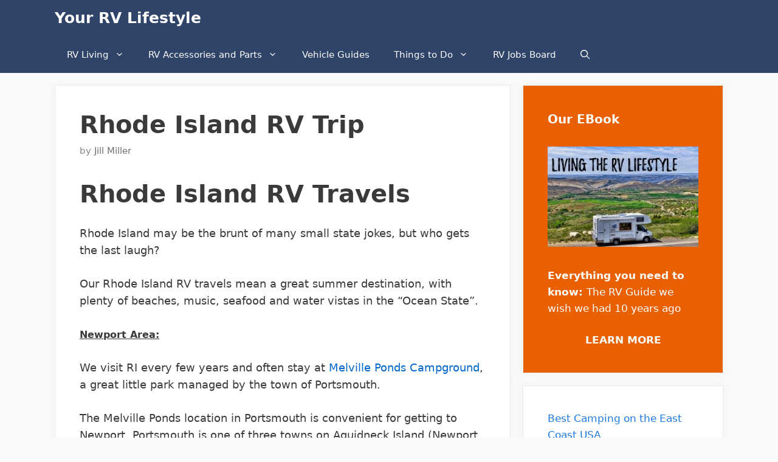

--- FILE ---
content_type: text/html; charset=UTF-8
request_url: https://www.your-rv-lifestyle.com/rhode-island-rv/
body_size: 19735
content:
<!DOCTYPE html>
<html lang="en-US" prefix="og: https://ogp.me/ns#">
<head>
	<meta charset="UTF-8">
	<link rel="profile" href="https://gmpg.org/xfn/11">
	<meta name="viewport" content="width=device-width, initial-scale=1">
<!-- Search Engine Optimization by Rank Math PRO - https://s.rankmath.com/home -->
<title>Rhode Island RV Trip - Your RV Lifestyle</title>
<meta name="description" content="RI gets its share of small state jokes. But who gets the last laugh? Our Rhode Island RV travels were a great summer destination. Beaches,Tall Ships, music and seafood in the Ocean State."/>
<meta name="robots" content="follow, index, max-snippet:-1, max-video-preview:-1, max-image-preview:large"/>
<link rel="canonical" href="https://www.your-rv-lifestyle.com/rhode-island-rv/" />
<meta property="og:locale" content="en_US" />
<meta property="og:type" content="article" />
<meta property="og:title" content="Rhode Island RV Trip - Your RV Lifestyle" />
<meta property="og:description" content="RI gets its share of small state jokes. But who gets the last laugh? Our Rhode Island RV travels were a great summer destination. Beaches,Tall Ships, music and seafood in the Ocean State." />
<meta property="og:url" content="https://www.your-rv-lifestyle.com/rhode-island-rv/" />
<meta property="og:site_name" content="Your RV Lifestyle" />
<meta property="article:publisher" content="https://www.facebook.com/yourrvlifestyle/" />
<meta property="article:author" content="https://www.facebook.com/yourrvlifestyle/" />
<meta property="article:section" content="RV Park Reviews" />
<meta property="og:updated_time" content="2020-03-07T14:18:34+00:00" />
<meta property="og:image" content="https://www.your-rv-lifestyle.com/images/xDSCN8499germantallshipsmall.jpgic.utcBQQG-EU.jpg" />
<meta property="og:image:secure_url" content="https://www.your-rv-lifestyle.com/images/xDSCN8499germantallshipsmall.jpgic.utcBQQG-EU.jpg" />
<meta property="og:image:alt" content="Rhode Island RV Trip" />
<meta property="article:published_time" content="2016-06-17T15:05:50+00:00" />
<meta property="article:modified_time" content="2020-03-07T14:18:34+00:00" />
<meta name="twitter:card" content="summary_large_image" />
<meta name="twitter:title" content="Rhode Island RV Trip - Your RV Lifestyle" />
<meta name="twitter:description" content="RI gets its share of small state jokes. But who gets the last laugh? Our Rhode Island RV travels were a great summer destination. Beaches,Tall Ships, music and seafood in the Ocean State." />
<meta name="twitter:site" content="@https://twitter.com/rvlifestyleblog/" />
<meta name="twitter:creator" content="@rvlifestyleblog" />
<meta name="twitter:image" content="https://www.your-rv-lifestyle.com/images/xDSCN8499germantallshipsmall.jpgic.utcBQQG-EU.jpg" />
<meta name="twitter:label1" content="Written by" />
<meta name="twitter:data1" content="Jill Miller" />
<meta name="twitter:label2" content="Time to read" />
<meta name="twitter:data2" content="7 minutes" />
<meta name="author" content="Jill Miller">
<script type="application/ld+json" class="rank-math-schema-pro">{"@context":"https://schema.org","@graph":[{"@type":"Place","@id":"https://www.your-rv-lifestyle.com/#place","geo":{"@type":"GeoCoordinates","latitude":"43.677069768922095","longitude":" -116.29924900359487"},"hasMap":"https://www.google.com/maps/search/?api=1&amp;query=43.677069768922095, -116.29924900359487","address":{"@type":"PostalAddress","streetAddress":"9169 W State St #2345","addressLocality":"Garden City","addressRegion":"Idaho","postalCode":"83714","addressCountry":"United States"}},{"@type":"Organization","@id":"https://www.your-rv-lifestyle.com/#organization","name":"Your RV Lifestyle","url":"https://www.your-rv-lifestyle.com","sameAs":["https://www.facebook.com/yourrvlifestyle/","https://twitter.com/https://twitter.com/rvlifestyleblog/","https://www.instagram.com/rvlifestyleblog/","https://www.pinterest.com/rvlifestyleblog/"],"email":"jill@your-rv-lifestyle.com","address":{"@type":"PostalAddress","streetAddress":"9169 W State St #2345","addressLocality":"Garden City","addressRegion":"Idaho","postalCode":"83714","addressCountry":"United States"},"logo":{"@type":"ImageObject","@id":"https://www.your-rv-lifestyle.com/#logo","url":"https://www.your-rv-lifestyle.com/wp-content/uploads/2020/02/cropped-Living-the-RV-Lifestyle.jpg","contentUrl":"https://www.your-rv-lifestyle.com/wp-content/uploads/2020/02/cropped-Living-the-RV-Lifestyle.jpg","caption":"Your RV Lifestyle","inLanguage":"en-US","width":"341","height":"314"},"contactPoint":[{"@type":"ContactPoint","telephone":"+1208-996-2680","contactType":"customer support"}],"location":{"@id":"https://www.your-rv-lifestyle.com/#place"}},{"@type":"WebSite","@id":"https://www.your-rv-lifestyle.com/#website","url":"https://www.your-rv-lifestyle.com","name":"Your RV Lifestyle","publisher":{"@id":"https://www.your-rv-lifestyle.com/#organization"},"inLanguage":"en-US"},{"@type":"ImageObject","@id":"https://www.your-rv-lifestyle.com/images/xDSCN8499germantallshipsmall.jpgic.utcBQQG-EU.jpg","url":"https://www.your-rv-lifestyle.com/images/xDSCN8499germantallshipsmall.jpgic.utcBQQG-EU.jpg","width":"200","height":"200","inLanguage":"en-US"},{"@type":"WebPage","@id":"https://www.your-rv-lifestyle.com/rhode-island-rv/#webpage","url":"https://www.your-rv-lifestyle.com/rhode-island-rv/","name":"Rhode Island RV Trip - Your RV Lifestyle","datePublished":"2016-06-17T15:05:50+00:00","dateModified":"2020-03-07T14:18:34+00:00","isPartOf":{"@id":"https://www.your-rv-lifestyle.com/#website"},"primaryImageOfPage":{"@id":"https://www.your-rv-lifestyle.com/images/xDSCN8499germantallshipsmall.jpgic.utcBQQG-EU.jpg"},"inLanguage":"en-US"},{"@type":"Person","@id":"https://www.your-rv-lifestyle.com/author/janetmiller/","name":"Jill Miller","url":"https://www.your-rv-lifestyle.com/author/janetmiller/","image":{"@type":"ImageObject","@id":"https://secure.gravatar.com/avatar/0ca4088c962b4765204ce4a19553c1f5?s=96&amp;d=mm&amp;r=g","url":"https://secure.gravatar.com/avatar/0ca4088c962b4765204ce4a19553c1f5?s=96&amp;d=mm&amp;r=g","caption":"Jill Miller","inLanguage":"en-US"},"sameAs":["https://www.your-rv-lifestyle.com","https://www.facebook.com/yourrvlifestyle/","https://twitter.com/rvlifestyleblog","https://www.pinterest.com/rvlifestyleblog/","https://www.instagram.com/rvlifestyleblog/"],"worksFor":{"@id":"https://www.your-rv-lifestyle.com/#organization"}},{"@type":"BlogPosting","headline":"Rhode Island RV Trip - Your RV Lifestyle","datePublished":"2016-06-17T15:05:50+00:00","dateModified":"2020-03-07T14:18:34+00:00","articleSection":"RV Park Reviews","author":{"@id":"https://www.your-rv-lifestyle.com/author/janetmiller/","name":"Jill Miller"},"publisher":{"@id":"https://www.your-rv-lifestyle.com/#organization"},"description":"RI gets its share of small state jokes. But who gets the last laugh? Our Rhode Island RV travels were a great summer destination. Beaches,Tall Ships, music and seafood in the Ocean State.","name":"Rhode Island RV Trip - Your RV Lifestyle","@id":"https://www.your-rv-lifestyle.com/rhode-island-rv/#richSnippet","isPartOf":{"@id":"https://www.your-rv-lifestyle.com/rhode-island-rv/#webpage"},"image":{"@id":"https://www.your-rv-lifestyle.com/images/xDSCN8499germantallshipsmall.jpgic.utcBQQG-EU.jpg"},"inLanguage":"en-US","mainEntityOfPage":{"@id":"https://www.your-rv-lifestyle.com/rhode-island-rv/#webpage"}}]}</script>
<!-- /Rank Math WordPress SEO plugin -->

<link rel='dns-prefetch' href='//scripts.mediavine.com' />
<link rel='dns-prefetch' href='//maps.googleapis.com' />
<link rel='dns-prefetch' href='//maps.gstatic.com' />


<link rel='dns-prefetch' href='//ajax.googleapis.com' />
<link rel='dns-prefetch' href='//apis.google.com' />
<link rel='dns-prefetch' href='//google-analytics.com' />
<link rel='dns-prefetch' href='//www.google-analytics.com' />
<link rel='dns-prefetch' href='//ssl.google-analytics.com' />
<link rel='dns-prefetch' href='//youtube.com' />
<link rel='dns-prefetch' href='//api.pinterest.com' />
<link rel='dns-prefetch' href='//cdnjs.cloudflare.com' />
<link rel='dns-prefetch' href='//pixel.wp.com' />
<link rel='dns-prefetch' href='//connect.facebook.net' />
<link rel='dns-prefetch' href='//platform.twitter.com' />
<link rel='dns-prefetch' href='//syndication.twitter.com' />
<link rel='dns-prefetch' href='//platform.instagram.com' />
<link rel='dns-prefetch' href='//disqus.com' />
<link rel='dns-prefetch' href='//sitename.disqus.com' />
<link rel='dns-prefetch' href='//s7.addthis.com' />
<link rel='dns-prefetch' href='//platform.linkedin.com' />
<link rel='dns-prefetch' href='//w.sharethis.com' />
<link rel='dns-prefetch' href='//s0.wp.com' />
<link rel='dns-prefetch' href='//s.gravatar.com' />
<link rel='dns-prefetch' href='//stats.wp.com' />
<link rel='dns-prefetch' href='//ajax.cloudflare.com' />
<link rel='dns-prefetch' href='//aax-us-east.amazon-adsystem.com' />
<link rel='dns-prefetch' href='//z-na.amazon-adsystem.com' />
<link rel='dns-prefetch' href='//fls-na.amazon-adsystem.com' />
<link rel='dns-prefetch' href='//ir-na.amazon-adsystem.com' />
<link rel='dns-prefetch' href='//googletagmanager.com' />
<link rel='dns-prefetch' href='//m.media-amazon.com' />
<link rel='dns-prefetch' href='//exchange.mediavine.com' />
<link rel='dns-prefetch' href='//keywords.mediavine.com' />

<style id='wp-block-library-inline-css'>
:root{--wp-admin-theme-color:#007cba;--wp-admin-theme-color--rgb:0,124,186;--wp-admin-theme-color-darker-10:#006ba1;--wp-admin-theme-color-darker-10--rgb:0,107,161;--wp-admin-theme-color-darker-20:#005a87;--wp-admin-theme-color-darker-20--rgb:0,90,135;--wp-admin-border-width-focus:2px;--wp-block-synced-color:#7a00df;--wp-block-synced-color--rgb:122,0,223}@media (-webkit-min-device-pixel-ratio:2),(min-resolution:192dpi){:root{--wp-admin-border-width-focus:1.5px}}.wp-element-button{cursor:pointer}:root{--wp--preset--font-size--normal:16px;--wp--preset--font-size--huge:42px}:root .has-very-light-gray-background-color{background-color:#eee}:root .has-very-dark-gray-background-color{background-color:#313131}:root .has-very-light-gray-color{color:#eee}:root .has-very-dark-gray-color{color:#313131}:root .has-vivid-green-cyan-to-vivid-cyan-blue-gradient-background{background:linear-gradient(135deg,#00d084,#0693e3)}:root .has-purple-crush-gradient-background{background:linear-gradient(135deg,#34e2e4,#4721fb 50%,#ab1dfe)}:root .has-hazy-dawn-gradient-background{background:linear-gradient(135deg,#faaca8,#dad0ec)}:root .has-subdued-olive-gradient-background{background:linear-gradient(135deg,#fafae1,#67a671)}:root .has-atomic-cream-gradient-background{background:linear-gradient(135deg,#fdd79a,#004a59)}:root .has-nightshade-gradient-background{background:linear-gradient(135deg,#330968,#31cdcf)}:root .has-midnight-gradient-background{background:linear-gradient(135deg,#020381,#2874fc)}.has-regular-font-size{font-size:1em}.has-larger-font-size{font-size:2.625em}.has-normal-font-size{font-size:var(--wp--preset--font-size--normal)}.has-huge-font-size{font-size:var(--wp--preset--font-size--huge)}.has-text-align-center{text-align:center}.has-text-align-left{text-align:left}.has-text-align-right{text-align:right}#end-resizable-editor-section{display:none}.aligncenter{clear:both}.items-justified-left{justify-content:flex-start}.items-justified-center{justify-content:center}.items-justified-right{justify-content:flex-end}.items-justified-space-between{justify-content:space-between}.screen-reader-text{clip:rect(1px,1px,1px,1px);word-wrap:normal!important;border:0;-webkit-clip-path:inset(50%);clip-path:inset(50%);height:1px;margin:-1px;overflow:hidden;padding:0;position:absolute;width:1px}.screen-reader-text:focus{clip:auto!important;background-color:#ddd;-webkit-clip-path:none;clip-path:none;color:#444;display:block;font-size:1em;height:auto;left:5px;line-height:normal;padding:15px 23px 14px;text-decoration:none;top:5px;width:auto;z-index:100000}html :where(.has-border-color){border-style:solid}html :where([style*=border-top-color]){border-top-style:solid}html :where([style*=border-right-color]){border-right-style:solid}html :where([style*=border-bottom-color]){border-bottom-style:solid}html :where([style*=border-left-color]){border-left-style:solid}html :where([style*=border-width]){border-style:solid}html :where([style*=border-top-width]){border-top-style:solid}html :where([style*=border-right-width]){border-right-style:solid}html :where([style*=border-bottom-width]){border-bottom-style:solid}html :where([style*=border-left-width]){border-left-style:solid}html :where(img[class*=wp-image-]){height:auto;max-width:100%}figure{margin:0 0 1em}html :where(.is-position-sticky){--wp-admin--admin-bar--position-offset:var(--wp-admin--admin-bar--height,0px)}@media screen and (max-width:600px){html :where(.is-position-sticky){--wp-admin--admin-bar--position-offset:0px}}
</style>
<link rel='stylesheet' id='classic-theme-styles-css' href='https://www.your-rv-lifestyle.com/wp-includes/css/classic-themes.min.css?ver=6.2.2' media='all' />
<link rel='stylesheet' id='wp-show-posts-css' href='https://www.your-rv-lifestyle.com/wp-content/plugins/wp-show-posts/css/wp-show-posts-min.css?ver=1.1.6' media='all' />
<link rel='stylesheet' id='generate-style-css' href='https://www.your-rv-lifestyle.com/wp-content/themes/generatepress/assets/css/all.min.css?ver=3.1.3' media='all' />
<style id='generate-style-inline-css'>
body{background-color:#fafafa;color:#3a3a3a;}a{color:#1b78e2;}a:hover, a:focus, a:active{color:#000000;}body .grid-container{max-width:1100px;}.wp-block-group__inner-container{max-width:1100px;margin-left:auto;margin-right:auto;}.navigation-search{position:absolute;left:-99999px;pointer-events:none;visibility:hidden;z-index:20;width:100%;top:0;transition:opacity 100ms ease-in-out;opacity:0;}.navigation-search.nav-search-active{left:0;right:0;pointer-events:auto;visibility:visible;opacity:1;}.navigation-search input[type="search"]{outline:0;border:0;vertical-align:bottom;line-height:1;opacity:0.9;width:100%;z-index:20;border-radius:0;-webkit-appearance:none;height:60px;}.navigation-search input::-ms-clear{display:none;width:0;height:0;}.navigation-search input::-ms-reveal{display:none;width:0;height:0;}.navigation-search input::-webkit-search-decoration, .navigation-search input::-webkit-search-cancel-button, .navigation-search input::-webkit-search-results-button, .navigation-search input::-webkit-search-results-decoration{display:none;}.main-navigation li.search-item{z-index:21;}li.search-item.active{transition:opacity 100ms ease-in-out;}.nav-left-sidebar .main-navigation li.search-item.active,.nav-right-sidebar .main-navigation li.search-item.active{width:auto;display:inline-block;float:right;}.gen-sidebar-nav .navigation-search{top:auto;bottom:0;}:root{--contrast:#222222;--contrast-2:#575760;--contrast-3:#b2b2be;--base:#f0f0f0;--base-2:#f7f8f9;--base-3:#ffffff;--accent:#1e73be;}.has-contrast-color{color:#222222;}.has-contrast-background-color{background-color:#222222;}.has-contrast-2-color{color:#575760;}.has-contrast-2-background-color{background-color:#575760;}.has-contrast-3-color{color:#b2b2be;}.has-contrast-3-background-color{background-color:#b2b2be;}.has-base-color{color:#f0f0f0;}.has-base-background-color{background-color:#f0f0f0;}.has-base-2-color{color:#f7f8f9;}.has-base-2-background-color{background-color:#f7f8f9;}.has-base-3-color{color:#ffffff;}.has-base-3-background-color{background-color:#ffffff;}.has-accent-color{color:#1e73be;}.has-accent-background-color{background-color:#1e73be;}body, button, input, select, textarea{font-family:-apple-system, system-ui, BlinkMacSystemFont, "Segoe UI", Helvetica, Arial, sans-serif, "Apple Color Emoji", "Segoe UI Emoji", "Segoe UI Symbol";font-size:18px;}body{line-height:1.6;}.entry-content > [class*="wp-block-"]:not(:last-child){margin-bottom:1.5em;}.main-navigation .main-nav ul ul li a{font-size:14px;}.widget-title{font-weight:600;}.sidebar .widget, .footer-widgets .widget{font-size:17px;}button:not(.menu-toggle),html input[type="button"],input[type="reset"],input[type="submit"],.button,.wp-block-button .wp-block-button__link{font-size:15px;}h1{font-weight:600;font-size:40px;}h2{font-weight:600;font-size:30px;}h3{font-size:20px;}h4{font-size:inherit;}h5{font-size:inherit;}@media (max-width:768px){.main-title{font-size:20px;}h1{font-size:30px;}h2{font-size:25px;}}.top-bar{background-color:#636363;color:#ffffff;}.top-bar a{color:#ffffff;}.top-bar a:hover{color:#303030;}.site-header{background-color:#ffffff;color:#3a3a3a;}.site-header a{color:#3a3a3a;}.main-title a,.main-title a:hover{color:#ffffff;}.site-description{color:#757575;}.main-navigation,.main-navigation ul ul{background-color:#2f4468;}.main-navigation .main-nav ul li a, .main-navigation .menu-toggle, .main-navigation .menu-bar-items{color:#ffffff;}.main-navigation .main-nav ul li:not([class*="current-menu-"]):hover > a, .main-navigation .main-nav ul li:not([class*="current-menu-"]):focus > a, .main-navigation .main-nav ul li.sfHover:not([class*="current-menu-"]) > a, .main-navigation .menu-bar-item:hover > a, .main-navigation .menu-bar-item.sfHover > a{color:#dee5ed;background-color:#2f4468;}button.menu-toggle:hover,button.menu-toggle:focus,.main-navigation .mobile-bar-items a,.main-navigation .mobile-bar-items a:hover,.main-navigation .mobile-bar-items a:focus{color:#ffffff;}.main-navigation .main-nav ul li[class*="current-menu-"] > a{color:#ffffff;background-color:rgba(10,10,10,0.31);}.navigation-search input[type="search"],.navigation-search input[type="search"]:active, .navigation-search input[type="search"]:focus, .main-navigation .main-nav ul li.search-item.active > a, .main-navigation .menu-bar-items .search-item.active > a{color:#dee5ed;background-color:#2f4468;}.main-navigation ul ul{background-color:#3f3f3f;}.main-navigation .main-nav ul ul li a{color:#ffffff;}.main-navigation .main-nav ul ul li:not([class*="current-menu-"]):hover > a,.main-navigation .main-nav ul ul li:not([class*="current-menu-"]):focus > a, .main-navigation .main-nav ul ul li.sfHover:not([class*="current-menu-"]) > a{color:#ffffff;background-color:#4f4f4f;}.main-navigation .main-nav ul ul li[class*="current-menu-"] > a{color:#ffffff;background-color:#4f4f4f;}.separate-containers .inside-article, .separate-containers .comments-area, .separate-containers .page-header, .one-container .container, .separate-containers .paging-navigation, .inside-page-header{background-color:#ffffff;}.entry-title a{color:#2f4468;}.entry-title a:hover{color:#0a0000;}.entry-meta{color:#878787;}.entry-meta a{color:#727272;}.entry-meta a:hover{color:#0a0101;}.sidebar .widget{background-color:#ffffff;}.sidebar .widget .widget-title{color:#000000;}.footer-widgets{color:#ffffff;background-color:#2f4468;}.footer-widgets a{color:#ffffff;}.footer-widgets .widget-title{color:#ffffff;}.site-info{color:#2f4468;}.site-info a{color:#2f4468;}.site-info a:hover{color:#0a0a0a;}.footer-bar .widget_nav_menu .current-menu-item a{color:#0a0a0a;}input[type="text"],input[type="email"],input[type="url"],input[type="password"],input[type="search"],input[type="tel"],input[type="number"],textarea,select{color:#666666;background-color:#fafafa;border-color:#cccccc;}input[type="text"]:focus,input[type="email"]:focus,input[type="url"]:focus,input[type="password"]:focus,input[type="search"]:focus,input[type="tel"]:focus,input[type="number"]:focus,textarea:focus,select:focus{color:#666666;background-color:#ffffff;border-color:#bfbfbf;}button,html input[type="button"],input[type="reset"],input[type="submit"],a.button,a.wp-block-button__link:not(.has-background){color:#ffffff;background-color:#2f4468;}button:hover,html input[type="button"]:hover,input[type="reset"]:hover,input[type="submit"]:hover,a.button:hover,button:focus,html input[type="button"]:focus,input[type="reset"]:focus,input[type="submit"]:focus,a.button:focus,a.wp-block-button__link:not(.has-background):active,a.wp-block-button__link:not(.has-background):focus,a.wp-block-button__link:not(.has-background):hover{color:#ffffff;background-color:#22304d;}a.generate-back-to-top{background-color:rgba( 0,0,0,0.4 );color:#ffffff;}a.generate-back-to-top:hover,a.generate-back-to-top:focus{background-color:rgba( 0,0,0,0.6 );color:#ffffff;}@media (max-width: 768px){.main-navigation .menu-bar-item:hover > a, .main-navigation .menu-bar-item.sfHover > a{background:none;color:#ffffff;}}.inside-top-bar{padding:10px;}.inside-header{padding:40px;}.site-main .wp-block-group__inner-container{padding:40px;}.entry-content .alignwide, body:not(.no-sidebar) .entry-content .alignfull{margin-left:-40px;width:calc(100% + 80px);max-width:calc(100% + 80px);}.rtl .menu-item-has-children .dropdown-menu-toggle{padding-left:20px;}.rtl .main-navigation .main-nav ul li.menu-item-has-children > a{padding-right:20px;}.site-info{padding:20px;}@media (max-width:768px){.separate-containers .inside-article, .separate-containers .comments-area, .separate-containers .page-header, .separate-containers .paging-navigation, .one-container .site-content, .inside-page-header{padding:30px;}.site-main .wp-block-group__inner-container{padding:30px;}.site-info{padding-right:10px;padding-left:10px;}.entry-content .alignwide, body:not(.no-sidebar) .entry-content .alignfull{margin-left:-30px;width:calc(100% + 60px);max-width:calc(100% + 60px);}}.one-container .sidebar .widget{padding:0px;}/* End cached CSS */@media (max-width: 768px){.main-navigation .menu-toggle,.main-navigation .mobile-bar-items,.sidebar-nav-mobile:not(#sticky-placeholder){display:block;}.main-navigation ul,.gen-sidebar-nav{display:none;}[class*="nav-float-"] .site-header .inside-header > *{float:none;clear:both;}}
.dynamic-author-image-rounded{border-radius:100%;}.dynamic-featured-image, .dynamic-author-image{vertical-align:middle;}.one-container.blog .dynamic-content-template:not(:last-child), .one-container.archive .dynamic-content-template:not(:last-child){padding-bottom:0px;}.dynamic-entry-excerpt > p:last-child{margin-bottom:0px;}
.main-navigation .main-nav ul li a,.menu-toggle,.main-navigation .mobile-bar-items a{transition: line-height 300ms ease}.main-navigation.toggled .main-nav > ul{background-color: #2f4468}
.navigation-branding .main-title{font-weight:bold;text-transform:none;font-size:25px;}@media (max-width: 768px){.navigation-branding .main-title{font-size:20px;}}
</style>
<link data-minify="1" rel='stylesheet' id='tmm-css' href='https://www.your-rv-lifestyle.com/wp-content/cache/min/1/wp-content/plugins/team-members/inc/css/tmm_style.css?ver=1756463214' media='all' />
<link rel='stylesheet' id='generate-navigation-branding-css' href='https://www.your-rv-lifestyle.com/wp-content/plugins/gp-premium/menu-plus/functions/css/navigation-branding.min.css?ver=2.3.1' media='all' />
<style id='generate-navigation-branding-inline-css'>
.navigation-branding img, .site-logo.mobile-header-logo img{height:60px;width:auto;}.navigation-branding .main-title{line-height:60px;}@media (max-width: 1110px){#site-navigation .navigation-branding, #sticky-navigation .navigation-branding{margin-left:10px;}}@media (max-width: 768px){.main-navigation:not(.slideout-navigation) .main-nav{-ms-flex:0 0 100%;flex:0 0 100%;}.main-navigation:not(.slideout-navigation) .inside-navigation{-ms-flex-wrap:wrap;flex-wrap:wrap;display:-webkit-box;display:-ms-flexbox;display:flex;}.nav-aligned-center .navigation-branding, .nav-aligned-left .navigation-branding{margin-right:auto;}.nav-aligned-center  .main-navigation.has-branding:not(.slideout-navigation) .inside-navigation .main-nav,.nav-aligned-center  .main-navigation.has-sticky-branding.navigation-stick .inside-navigation .main-nav,.nav-aligned-left  .main-navigation.has-branding:not(.slideout-navigation) .inside-navigation .main-nav,.nav-aligned-left  .main-navigation.has-sticky-branding.navigation-stick .inside-navigation .main-nav{margin-right:0px;}}
</style>
<script async="async" fetchpriority="high" data-noptimize="1" data-cfasync="false" src='https://scripts.mediavine.com/tags/your-rv-lifestyle.js?ver=6.2.2' id='mv-script-wrapper-js'></script>
<script id='wpjb-js-js-extra'>
var WpjbData = {"no_jobs_found":"No job listings found","no_resumes_found":"No resumes found","load_x_more":"Load %d more","date_format":"Y\/m\/d","max_date":"9999\/12\/31"};
</script>
<link rel="wlwmanifest" type="application/wlwmanifest+xml" href="https://www.your-rv-lifestyle.com/wp-includes/wlwmanifest.xml" />
<style type="text/css">.aawp .aawp-tb__row--highlight{background-color:#256aaf;}.aawp .aawp-tb__row--highlight{color:#256aaf;}.aawp .aawp-tb__row--highlight a{color:#256aaf;}</style><link href="[data-uri]" rel="icon" type="image/x-icon" /><script id="google_gtagjs" src="https://www.googletagmanager.com/gtag/js?id=G-S7QVWJ7Z9D" async></script>
<script id="google_gtagjs-inline">
window.dataLayer = window.dataLayer || [];function gtag(){dataLayer.push(arguments);}gtag('js', new Date());gtag('config', 'G-S7QVWJ7Z9D', {} );
</script>
<style type="text/css">.saboxplugin-wrap{-webkit-box-sizing:border-box;-moz-box-sizing:border-box;-ms-box-sizing:border-box;box-sizing:border-box;border:1px solid #eee;width:100%;clear:both;display:block;overflow:hidden;word-wrap:break-word;position:relative}.saboxplugin-wrap .saboxplugin-gravatar{float:left;padding:0 20px 20px 20px}.saboxplugin-wrap .saboxplugin-gravatar img{max-width:100px;height:auto;border-radius:0;}.saboxplugin-wrap .saboxplugin-authorname{font-size:18px;line-height:1;margin:20px 0 0 20px;display:block}.saboxplugin-wrap .saboxplugin-authorname a{text-decoration:none}.saboxplugin-wrap .saboxplugin-authorname a:focus{outline:0}.saboxplugin-wrap .saboxplugin-desc{display:block;margin:5px 20px}.saboxplugin-wrap .saboxplugin-desc a{text-decoration:underline}.saboxplugin-wrap .saboxplugin-desc p{margin:5px 0 12px}.saboxplugin-wrap .saboxplugin-web{margin:0 20px 15px;text-align:left}.saboxplugin-wrap .sab-web-position{text-align:right}.saboxplugin-wrap .saboxplugin-web a{color:#ccc;text-decoration:none}.saboxplugin-wrap .saboxplugin-socials{position:relative;display:block;background:#fcfcfc;padding:5px;border-top:1px solid #eee}.saboxplugin-wrap .saboxplugin-socials a svg{width:20px;height:20px}.saboxplugin-wrap .saboxplugin-socials a svg .st2{fill:#fff; transform-origin:center center;}.saboxplugin-wrap .saboxplugin-socials a svg .st1{fill:rgba(0,0,0,.3)}.saboxplugin-wrap .saboxplugin-socials a:hover{opacity:.8;-webkit-transition:opacity .4s;-moz-transition:opacity .4s;-o-transition:opacity .4s;transition:opacity .4s;box-shadow:none!important;-webkit-box-shadow:none!important}.saboxplugin-wrap .saboxplugin-socials .saboxplugin-icon-color{box-shadow:none;padding:0;border:0;-webkit-transition:opacity .4s;-moz-transition:opacity .4s;-o-transition:opacity .4s;transition:opacity .4s;display:inline-block;color:#fff;font-size:0;text-decoration:inherit;margin:5px;-webkit-border-radius:0;-moz-border-radius:0;-ms-border-radius:0;-o-border-radius:0;border-radius:0;overflow:hidden}.saboxplugin-wrap .saboxplugin-socials .saboxplugin-icon-grey{text-decoration:inherit;box-shadow:none;position:relative;display:-moz-inline-stack;display:inline-block;vertical-align:middle;zoom:1;margin:10px 5px;color:#444;fill:#444}.clearfix:after,.clearfix:before{content:' ';display:table;line-height:0;clear:both}.ie7 .clearfix{zoom:1}.saboxplugin-socials.sabox-colored .saboxplugin-icon-color .sab-twitch{border-color:#38245c}.saboxplugin-socials.sabox-colored .saboxplugin-icon-color .sab-addthis{border-color:#e91c00}.saboxplugin-socials.sabox-colored .saboxplugin-icon-color .sab-behance{border-color:#003eb0}.saboxplugin-socials.sabox-colored .saboxplugin-icon-color .sab-delicious{border-color:#06c}.saboxplugin-socials.sabox-colored .saboxplugin-icon-color .sab-deviantart{border-color:#036824}.saboxplugin-socials.sabox-colored .saboxplugin-icon-color .sab-digg{border-color:#00327c}.saboxplugin-socials.sabox-colored .saboxplugin-icon-color .sab-dribbble{border-color:#ba1655}.saboxplugin-socials.sabox-colored .saboxplugin-icon-color .sab-facebook{border-color:#1e2e4f}.saboxplugin-socials.sabox-colored .saboxplugin-icon-color .sab-flickr{border-color:#003576}.saboxplugin-socials.sabox-colored .saboxplugin-icon-color .sab-github{border-color:#264874}.saboxplugin-socials.sabox-colored .saboxplugin-icon-color .sab-google{border-color:#0b51c5}.saboxplugin-socials.sabox-colored .saboxplugin-icon-color .sab-googleplus{border-color:#96271a}.saboxplugin-socials.sabox-colored .saboxplugin-icon-color .sab-html5{border-color:#902e13}.saboxplugin-socials.sabox-colored .saboxplugin-icon-color .sab-instagram{border-color:#1630aa}.saboxplugin-socials.sabox-colored .saboxplugin-icon-color .sab-linkedin{border-color:#00344f}.saboxplugin-socials.sabox-colored .saboxplugin-icon-color .sab-pinterest{border-color:#5b040e}.saboxplugin-socials.sabox-colored .saboxplugin-icon-color .sab-reddit{border-color:#992900}.saboxplugin-socials.sabox-colored .saboxplugin-icon-color .sab-rss{border-color:#a43b0a}.saboxplugin-socials.sabox-colored .saboxplugin-icon-color .sab-sharethis{border-color:#5d8420}.saboxplugin-socials.sabox-colored .saboxplugin-icon-color .sab-skype{border-color:#00658a}.saboxplugin-socials.sabox-colored .saboxplugin-icon-color .sab-soundcloud{border-color:#995200}.saboxplugin-socials.sabox-colored .saboxplugin-icon-color .sab-spotify{border-color:#0f612c}.saboxplugin-socials.sabox-colored .saboxplugin-icon-color .sab-stackoverflow{border-color:#a95009}.saboxplugin-socials.sabox-colored .saboxplugin-icon-color .sab-steam{border-color:#006388}.saboxplugin-socials.sabox-colored .saboxplugin-icon-color .sab-user_email{border-color:#b84e05}.saboxplugin-socials.sabox-colored .saboxplugin-icon-color .sab-stumbleUpon{border-color:#9b280e}.saboxplugin-socials.sabox-colored .saboxplugin-icon-color .sab-tumblr{border-color:#10151b}.saboxplugin-socials.sabox-colored .saboxplugin-icon-color .sab-twitter{border-color:#0967a0}.saboxplugin-socials.sabox-colored .saboxplugin-icon-color .sab-vimeo{border-color:#0d7091}.saboxplugin-socials.sabox-colored .saboxplugin-icon-color .sab-windows{border-color:#003f71}.saboxplugin-socials.sabox-colored .saboxplugin-icon-color .sab-whatsapp{border-color:#003f71}.saboxplugin-socials.sabox-colored .saboxplugin-icon-color .sab-wordpress{border-color:#0f3647}.saboxplugin-socials.sabox-colored .saboxplugin-icon-color .sab-yahoo{border-color:#14002d}.saboxplugin-socials.sabox-colored .saboxplugin-icon-color .sab-youtube{border-color:#900}.saboxplugin-socials.sabox-colored .saboxplugin-icon-color .sab-xing{border-color:#000202}.saboxplugin-socials.sabox-colored .saboxplugin-icon-color .sab-mixcloud{border-color:#2475a0}.saboxplugin-socials.sabox-colored .saboxplugin-icon-color .sab-vk{border-color:#243549}.saboxplugin-socials.sabox-colored .saboxplugin-icon-color .sab-medium{border-color:#00452c}.saboxplugin-socials.sabox-colored .saboxplugin-icon-color .sab-quora{border-color:#420e00}.saboxplugin-socials.sabox-colored .saboxplugin-icon-color .sab-meetup{border-color:#9b181c}.saboxplugin-socials.sabox-colored .saboxplugin-icon-color .sab-goodreads{border-color:#000}.saboxplugin-socials.sabox-colored .saboxplugin-icon-color .sab-snapchat{border-color:#999700}.saboxplugin-socials.sabox-colored .saboxplugin-icon-color .sab-500px{border-color:#00557f}.saboxplugin-socials.sabox-colored .saboxplugin-icon-color .sab-mastodont{border-color:#185886}.sabox-plus-item{margin-bottom:20px}@media screen and (max-width:480px){.saboxplugin-wrap{text-align:center}.saboxplugin-wrap .saboxplugin-gravatar{float:none;padding:20px 0;text-align:center;margin:0 auto;display:block}.saboxplugin-wrap .saboxplugin-gravatar img{float:none;display:inline-block;display:-moz-inline-stack;vertical-align:middle;zoom:1}.saboxplugin-wrap .saboxplugin-desc{margin:0 10px 20px;text-align:center}.saboxplugin-wrap .saboxplugin-authorname{text-align:center;margin:10px 0 20px}}body .saboxplugin-authorname a,body .saboxplugin-authorname a:hover{box-shadow:none;-webkit-box-shadow:none}a.sab-profile-edit{font-size:16px!important;line-height:1!important}.sab-edit-settings a,a.sab-profile-edit{color:#0073aa!important;box-shadow:none!important;-webkit-box-shadow:none!important}.sab-edit-settings{margin-right:15px;position:absolute;right:0;z-index:2;bottom:10px;line-height:20px}.sab-edit-settings i{margin-left:5px}.saboxplugin-socials{line-height:1!important}.rtl .saboxplugin-wrap .saboxplugin-gravatar{float:right}.rtl .saboxplugin-wrap .saboxplugin-authorname{display:flex;align-items:center}.rtl .saboxplugin-wrap .saboxplugin-authorname .sab-profile-edit{margin-right:10px}.rtl .sab-edit-settings{right:auto;left:0}img.sab-custom-avatar{max-width:75px;}.saboxplugin-wrap {margin-top:0px; margin-bottom:0px; padding: 0px 0px }.saboxplugin-wrap .saboxplugin-authorname {font-size:18px; line-height:25px;}.saboxplugin-wrap .saboxplugin-desc p, .saboxplugin-wrap .saboxplugin-desc {font-size:14px !important; line-height:21px !important;}.saboxplugin-wrap .saboxplugin-web {font-size:14px;}.saboxplugin-wrap .saboxplugin-socials a svg {width:18px;height:18px;}</style><link rel="icon" href="https://www.your-rv-lifestyle.com/wp-content/uploads/2019/08/cropped-RV-motorhome-32x32.jpg" sizes="32x32" />
<link rel="icon" href="https://www.your-rv-lifestyle.com/wp-content/uploads/2019/08/cropped-RV-motorhome-192x192.jpg" sizes="192x192" />
<link rel="apple-touch-icon" href="https://www.your-rv-lifestyle.com/wp-content/uploads/2019/08/cropped-RV-motorhome-180x180.jpg" />
<meta name="msapplication-TileImage" content="https://www.your-rv-lifestyle.com/wp-content/uploads/2019/08/cropped-RV-motorhome-270x270.jpg" />
		<style id="wp-custom-css">
			/* GeneratePress Site CSS */ .inside-article,
.sidebar .widget,
.comments-area {
		border: 1px solid rgba(232, 234, 237, 1);
	box-shadow: 0 0 10px rgba(232, 234, 237, 0.5);
}

/* Featured widget */
.sidebar .widget:first-child {
	background-color: #e86000;
	color: #fff;
}

.sidebar .widget:first-child .widget-title,
.sidebar .widget:first-child a:not(.button) {
	color: #fff;
}

.sidebar .widget li {
	margin-bottom: 15px;
}

.button.light {
	background: #fff;
	color: #000;
}

.button.light:hover {
	background: #fafafa;
	color: #222;
}

.separate-containers .page-header {
	background: transparent;
	padding: 20px 0;
}

.page-header h1 {
	font-size: 30px;
}

@media (min-width: 769px) {
	.post-image-aligned-left .post-image img {
		max-width: 300px;
	}
} /* End GeneratePress Site CSS */
/* open-sans-regular - latin */
@font-face {
  font-family: 'Open Sans';
  font-style: normal;
  font-weight: 400;
  src: local('Open Sans Regular'), local('OpenSans-Regular'),
       url('https://www.your-rv-lifestyle.com/fonts/open-sans-v17-latin-regular.woff2') format('woff2'), /* Chrome 26+, Opera 23+, Firefox 39+ */
       url('https://www.your-rv-lifestyle.com/fonts/open-sans-v17-latin-regular.woff') format('woff'); /* Chrome 6+, Firefox 3.6+, IE 9+, Safari 5.1+ */
}
/* open-sans-700 - latin */
@font-face {
  font-family: 'Open Sans';
  font-style: normal;
  font-weight: 700;
  src: local('Open Sans Bold'), local('OpenSans-Bold'),
       url('https://www.your-rv-lifestyle.com/fonts/open-sans-v17-latin-700.woff2') format('woff2'), /* Chrome 26+, Opera 23+, Firefox 39+ */
       url('https://www.your-rv-lifestyle.com/fonts/open-sans-v17-latin-700.woff') format('woff'); /* Chrome 6+, Firefox 3.6+, IE 9+, Safari 5.1+ */
}		</style>
		<noscript><style id="rocket-lazyload-nojs-css">.rll-youtube-player, [data-lazy-src]{display:none !important;}</style></noscript></head>

<body class="post-template-default single single-post postid-534 single-format-standard wp-embed-responsive aawp-custom post-image-above-header post-image-aligned-center sticky-menu-no-transition sticky-enabled both-sticky-menu right-sidebar nav-below-header separate-containers fluid-header active-footer-widgets-0 nav-search-enabled nav-aligned-right header-aligned-left dropdown-hover" itemtype="https://schema.org/Blog" itemscope>
	<a class="screen-reader-text skip-link" href="#content" title="Skip to content">Skip to content</a>		<nav class="auto-hide-sticky has-branding main-navigation sub-menu-right" id="site-navigation" aria-label="Primary"  itemtype="https://schema.org/SiteNavigationElement" itemscope>
			<div class="inside-navigation grid-container grid-parent">
				<div class="navigation-branding"><p class="main-title" itemprop="headline">
					<a href="https://www.your-rv-lifestyle.com/" rel="home">
						Your RV Lifestyle
					</a>
				</p></div><form method="get" class="search-form navigation-search" action="https://www.your-rv-lifestyle.com/">
					<input type="search" class="search-field" value="" name="s" title="Search" />
				</form>		<div class="mobile-bar-items">
						<span class="search-item">
				<a aria-label="Open Search Bar" href="#">
					<span class="gp-icon icon-search"><svg viewBox="0 0 512 512" aria-hidden="true" xmlns="http://www.w3.org/2000/svg" width="1em" height="1em"><path fill-rule="evenodd" clip-rule="evenodd" d="M208 48c-88.366 0-160 71.634-160 160s71.634 160 160 160 160-71.634 160-160S296.366 48 208 48zM0 208C0 93.125 93.125 0 208 0s208 93.125 208 208c0 48.741-16.765 93.566-44.843 129.024l133.826 134.018c9.366 9.379 9.355 24.575-.025 33.941-9.379 9.366-24.575 9.355-33.941-.025L337.238 370.987C301.747 399.167 256.839 416 208 416 93.125 416 0 322.875 0 208z" /></svg><svg viewBox="0 0 512 512" aria-hidden="true" xmlns="http://www.w3.org/2000/svg" width="1em" height="1em"><path d="M71.029 71.029c9.373-9.372 24.569-9.372 33.942 0L256 222.059l151.029-151.03c9.373-9.372 24.569-9.372 33.942 0 9.372 9.373 9.372 24.569 0 33.942L289.941 256l151.03 151.029c9.372 9.373 9.372 24.569 0 33.942-9.373 9.372-24.569 9.372-33.942 0L256 289.941l-151.029 151.03c-9.373 9.372-24.569 9.372-33.942 0-9.372-9.373-9.372-24.569 0-33.942L222.059 256 71.029 104.971c-9.372-9.373-9.372-24.569 0-33.942z" /></svg></span>				</a>
			</span>
		</div>
						<button class="menu-toggle" aria-controls="primary-menu" aria-expanded="false">
					<span class="gp-icon icon-menu-bars"><svg viewBox="0 0 512 512" aria-hidden="true" xmlns="http://www.w3.org/2000/svg" width="1em" height="1em"><path d="M0 96c0-13.255 10.745-24 24-24h464c13.255 0 24 10.745 24 24s-10.745 24-24 24H24c-13.255 0-24-10.745-24-24zm0 160c0-13.255 10.745-24 24-24h464c13.255 0 24 10.745 24 24s-10.745 24-24 24H24c-13.255 0-24-10.745-24-24zm0 160c0-13.255 10.745-24 24-24h464c13.255 0 24 10.745 24 24s-10.745 24-24 24H24c-13.255 0-24-10.745-24-24z" /></svg><svg viewBox="0 0 512 512" aria-hidden="true" xmlns="http://www.w3.org/2000/svg" width="1em" height="1em"><path d="M71.029 71.029c9.373-9.372 24.569-9.372 33.942 0L256 222.059l151.029-151.03c9.373-9.372 24.569-9.372 33.942 0 9.372 9.373 9.372 24.569 0 33.942L289.941 256l151.03 151.029c9.372 9.373 9.372 24.569 0 33.942-9.373 9.372-24.569 9.372-33.942 0L256 289.941l-151.029 151.03c-9.373 9.372-24.569 9.372-33.942 0-9.372-9.373-9.372-24.569 0-33.942L222.059 256 71.029 104.971c-9.372-9.373-9.372-24.569 0-33.942z" /></svg></span><span class="mobile-menu">Menu</span>				</button>
				<div id="primary-menu" class="main-nav"><ul id="menu-top" class=" menu sf-menu"><li id="menu-item-5737" class="menu-item menu-item-type-taxonomy menu-item-object-category menu-item-has-children menu-item-5737"><a href="https://www.your-rv-lifestyle.com/category/rv-living/">RV Living<span role="presentation" class="dropdown-menu-toggle"><span class="gp-icon icon-arrow"><svg viewBox="0 0 330 512" aria-hidden="true" xmlns="http://www.w3.org/2000/svg" width="1em" height="1em"><path d="M305.913 197.085c0 2.266-1.133 4.815-2.833 6.514L171.087 335.593c-1.7 1.7-4.249 2.832-6.515 2.832s-4.815-1.133-6.515-2.832L26.064 203.599c-1.7-1.7-2.832-4.248-2.832-6.514s1.132-4.816 2.832-6.515l14.162-14.163c1.7-1.699 3.966-2.832 6.515-2.832 2.266 0 4.815 1.133 6.515 2.832l111.316 111.317 111.316-111.317c1.7-1.699 4.249-2.832 6.515-2.832s4.815 1.133 6.515 2.832l14.162 14.163c1.7 1.7 2.833 4.249 2.833 6.515z" /></svg></span></span></a>
<ul class="sub-menu">
	<li id="menu-item-5739" class="menu-item menu-item-type-taxonomy menu-item-object-category menu-item-5739"><a href="https://www.your-rv-lifestyle.com/category/rv-rental/">RV Reviews</a></li>
	<li id="menu-item-5740" class="menu-item menu-item-type-taxonomy menu-item-object-category menu-item-5740"><a href="https://www.your-rv-lifestyle.com/category/rv-repair/">RV Repair</a></li>
</ul>
</li>
<li id="menu-item-5738" class="menu-item menu-item-type-taxonomy menu-item-object-category menu-item-has-children menu-item-5738"><a href="https://www.your-rv-lifestyle.com/category/rv-accessories/">RV Accessories and Parts<span role="presentation" class="dropdown-menu-toggle"><span class="gp-icon icon-arrow"><svg viewBox="0 0 330 512" aria-hidden="true" xmlns="http://www.w3.org/2000/svg" width="1em" height="1em"><path d="M305.913 197.085c0 2.266-1.133 4.815-2.833 6.514L171.087 335.593c-1.7 1.7-4.249 2.832-6.515 2.832s-4.815-1.133-6.515-2.832L26.064 203.599c-1.7-1.7-2.832-4.248-2.832-6.514s1.132-4.816 2.832-6.515l14.162-14.163c1.7-1.699 3.966-2.832 6.515-2.832 2.266 0 4.815 1.133 6.515 2.832l111.316 111.317 111.316-111.317c1.7-1.699 4.249-2.832 6.515-2.832s4.815 1.133 6.515 2.832l14.162 14.163c1.7 1.7 2.833 4.249 2.833 6.515z" /></svg></span></span></a>
<ul class="sub-menu">
	<li id="menu-item-5920" class="menu-item menu-item-type-post_type menu-item-object-post menu-item-5920"><a href="https://www.your-rv-lifestyle.com/best-rooftop-rv-air-conditioner/">Best Rooftop RV Air Conditioner</a></li>
	<li id="menu-item-5921" class="menu-item menu-item-type-post_type menu-item-object-post menu-item-5921"><a href="https://www.your-rv-lifestyle.com/best-rv-heater/">Best RV Heater</a></li>
	<li id="menu-item-5922" class="menu-item menu-item-type-post_type menu-item-object-post menu-item-5922"><a href="https://www.your-rv-lifestyle.com/best-rv-mattress/">Best RV Mattress</a></li>
	<li id="menu-item-5923" class="menu-item menu-item-type-post_type menu-item-object-post menu-item-5923"><a href="https://www.your-rv-lifestyle.com/best-rv-water-softener/">Best RV Water Softener</a></li>
	<li id="menu-item-5924" class="menu-item menu-item-type-post_type menu-item-object-post menu-item-5924"><a href="https://www.your-rv-lifestyle.com/best-rv-toilet/">Best RV Toilet</a></li>
	<li id="menu-item-5925" class="menu-item menu-item-type-post_type menu-item-object-post menu-item-5925"><a href="https://www.your-rv-lifestyle.com/best-rv-generator/">Best RV Generator</a></li>
</ul>
</li>
<li id="menu-item-6509" class="menu-item menu-item-type-taxonomy menu-item-object-category menu-item-6509"><a href="https://www.your-rv-lifestyle.com/category/vehicle-guides/">Vehicle Guides</a></li>
<li id="menu-item-6167" class="menu-item menu-item-type-taxonomy menu-item-object-category menu-item-has-children menu-item-6167"><a href="https://www.your-rv-lifestyle.com/category/things-to-do/">Things to Do<span role="presentation" class="dropdown-menu-toggle"><span class="gp-icon icon-arrow"><svg viewBox="0 0 330 512" aria-hidden="true" xmlns="http://www.w3.org/2000/svg" width="1em" height="1em"><path d="M305.913 197.085c0 2.266-1.133 4.815-2.833 6.514L171.087 335.593c-1.7 1.7-4.249 2.832-6.515 2.832s-4.815-1.133-6.515-2.832L26.064 203.599c-1.7-1.7-2.832-4.248-2.832-6.514s1.132-4.816 2.832-6.515l14.162-14.163c1.7-1.699 3.966-2.832 6.515-2.832 2.266 0 4.815 1.133 6.515 2.832l111.316 111.317 111.316-111.317c1.7-1.699 4.249-2.832 6.515-2.832s4.815 1.133 6.515 2.832l14.162 14.163c1.7 1.7 2.833 4.249 2.833 6.515z" /></svg></span></span></a>
<ul class="sub-menu">
	<li id="menu-item-5736" class="menu-item menu-item-type-taxonomy menu-item-object-category current-post-ancestor current-menu-parent current-post-parent menu-item-5736"><a href="https://www.your-rv-lifestyle.com/category/rv-park-reviews/">RV Park Reviews</a></li>
</ul>
</li>
<li id="menu-item-4447" class="menu-item menu-item-type-post_type menu-item-object-page menu-item-4447"><a href="https://www.your-rv-lifestyle.com/jobs/">RV Jobs Board</a></li>
<li class="search-item menu-item-align-right"><a aria-label="Open Search Bar" href="#"><span class="gp-icon icon-search"><svg viewBox="0 0 512 512" aria-hidden="true" xmlns="http://www.w3.org/2000/svg" width="1em" height="1em"><path fill-rule="evenodd" clip-rule="evenodd" d="M208 48c-88.366 0-160 71.634-160 160s71.634 160 160 160 160-71.634 160-160S296.366 48 208 48zM0 208C0 93.125 93.125 0 208 0s208 93.125 208 208c0 48.741-16.765 93.566-44.843 129.024l133.826 134.018c9.366 9.379 9.355 24.575-.025 33.941-9.379 9.366-24.575 9.355-33.941-.025L337.238 370.987C301.747 399.167 256.839 416 208 416 93.125 416 0 322.875 0 208z" /></svg><svg viewBox="0 0 512 512" aria-hidden="true" xmlns="http://www.w3.org/2000/svg" width="1em" height="1em"><path d="M71.029 71.029c9.373-9.372 24.569-9.372 33.942 0L256 222.059l151.029-151.03c9.373-9.372 24.569-9.372 33.942 0 9.372 9.373 9.372 24.569 0 33.942L289.941 256l151.03 151.029c9.372 9.373 9.372 24.569 0 33.942-9.373 9.372-24.569 9.372-33.942 0L256 289.941l-151.029 151.03c-9.373 9.372-24.569 9.372-33.942 0-9.372-9.373-9.372-24.569 0-33.942L222.059 256 71.029 104.971c-9.372-9.373-9.372-24.569 0-33.942z" /></svg></span></a></li></ul></div>			</div>
		</nav>
		
	<div class="site grid-container container hfeed grid-parent" id="page">
				<div class="site-content" id="content">
			
	<div class="content-area grid-parent mobile-grid-100 grid-70 tablet-grid-70" id="primary">
		<main class="site-main" id="main">
			
<article id="post-534" class="post-534 post type-post status-publish format-standard hentry category-rv-park-reviews mv-content-wrapper" itemtype="https://schema.org/CreativeWork" itemscope>
	<div class="inside-article">
					<header class="entry-header" aria-label="Content">
				<h1 class="entry-title" itemprop="headline">Rhode Island RV Trip</h1>		<div class="entry-meta">
			<span class="byline">by <span class="author vcard" itemprop="author" itemtype="https://schema.org/Person" itemscope><a class="url fn n" href="https://www.your-rv-lifestyle.com/author/janetmiller/" title="View all posts by Jill Miller" rel="author" itemprop="url"><span class="author-name" itemprop="name">Jill Miller</span></a></span></span> 		</div>
					</header>
			
		<div class="entry-content" itemprop="text">
			<div id="ContentColumn">
<div class="Liner">
<h1>Rhode Island RV Travels</h1>
<p><!-- start: shared_blocks.79511018#below-h1 --></p>
<div class="" style="width: 100%; box-sizing: border-box"/>
<!-- end: shared_blocks.79511018#below-h1 --></p>
<p>Rhode Island may be the brunt of many small state jokes, but who gets the last laugh?   </p>
<p>Our Rhode Island RV travels mean a great summer destination, with plenty of beaches, music, seafood and water vistas in the &#8220;Ocean State&#8221;. </p>
<p><span style="font-size: 16px;"><u><b>Newport Area:</b></u></span> </p>
<p>We visit RI every few years and often stay at <a href="http://www.visitrhodeisland.com/where-to-stay/campgrounds/776/melville-ponds-campground/" target="_blank" rel="noopener noreferrer"><span style="color: rgb(0, 102, 204);">Melville Ponds Campground</span></a>, a great little park managed by the town of Portsmouth. </p>
<p>The Melville Ponds location in Portsmouth is convenient for getting to Newport.   Portsmouth is one of three towns on Aquidneck Island (Newport and Middletown are the other two).  Many people visit the Newport area and don&#8217;t even realize they are on an island.      The Newport Pell Bridge is at the southern end; the Mount Hope Bridge connects Aquidneck to Bristol at the northern end; and to the east, the Sakonnet River Bridge leads to Tiverton and Little Compton.    </p>
<p>Our Portsmouth Rhode Island RV location also set us up nicely to attend the Bristol Fourth of July Parade.   Bristol is a lovely seaside town that takes great pride in their Annual Fourth of July Celebration, the oldest continuous celebration of its kind in the United States.     </p>
<p>In keeping with the long standing tradition of Bristol parade-goers, we went over early in the morning.      We set up our chairs and then went in search of a bagel shop.    Once nourished, we walked the parade route, enjoying some people-watching as the red-white-and-blue-bedecked crowds arrived and staked out their piece of sideline. </p>
<p>  It is a fine parade, and we had been forewarned that it would be a long one, so we were prepared to just sit back and enjoy the day.    There were numerous firework displays in the area on various dates around the 4th, so we had plenty of choices for our evening entertainment.</p>
<div style="overflow-x: auto;">
<table class="columns_block grid_block" border="0" style="width: 100%;">
<tr>
<td class="column_0" style="width: 32.99%;vertical-align:top;">
<div class="ImageBlock ImageBlockLeft"><img width="160" height="120" decoding="async" src="data:image/svg+xml,%3Csvg%20xmlns='http://www.w3.org/2000/svg'%20viewBox='0%200%20160%20120'%3E%3C/svg%3E" alt="Tall Ships Parade of Sails German Ship" title="Tall Ships Parade of Sails German Ship" data-pin-media="images/DSCN8499germantallshipsmall.jpg" data-lazy-src="https://www.your-rv-lifestyle.com/images/xDSCN8499germantallshipsmall.jpgic.utcBQQG-EU.jpg"/><noscript><img width="160" height="120" decoding="async" src="https://www.your-rv-lifestyle.com/images/xDSCN8499germantallshipsmall.jpgic.utcBQQG-EU.jpg" alt="Tall Ships Parade of Sails German Ship" title="Tall Ships Parade of Sails German Ship" data-pin-media="images/DSCN8499germantallshipsmall.jpg"/></noscript></p>
<div class="pinit">
                <a href="https://pinterest.com/pin/create/button/?url=http%3A%2F%2Fwww.your-rv-lifestyle.com%2Frhode-island-rv/&amp;media=http%3A%2F%2Fwww.your-rv-lifestyle.com%2Fimages%2FDSCN8499germantallshipsmall.jpg&amp;description=Tall%20Ships%20Parade%20of%20Sails%20German%20Ship" class="pin-it-button" count-layout="horizontal"><img decoding="async" border="0" src="data:image/svg+xml,%3Csvg%20xmlns='http://www.w3.org/2000/svg'%20viewBox='0%200%200%200'%3E%3C/svg%3E" title="Pin It" alt="Pin It" data-lazy-src="http://assets.pinterest.com/images/PinExt.png"/><noscript><img decoding="async" border="0" src="http://assets.pinterest.com/images/PinExt.png" title="Pin It" alt="Pin It"/></noscript></a>
            </div>
</div>
</td>
<td class="column_1" style="width: 67.01%;vertical-align:top;">
<p>One year we timed our stay in Rhode Island so that we could take in Newport&#8217;s Tall Ships celebration.   We spent a day touring around Newport, visiting on board some of the Tall Ships and later watching the fireworks.     On the last day of the event, we set up chairs over at Fort Adams to watch the Parade of Sail as the ships departed.   </p>
</td>
</tr>
</table>
</div>
<p>After the holiday, we took in some other sights.   One day, we walked the Cliff Walk in Newport &#8211; a scenic 3.5 mile walk (one-way) along the water and the &#8220;backyard&#8221; of several mansions.  We walked from one end to the other, and then walked back on Bellevue Avenue, which is lined with some of the better known Newport mansions.  You can also catch the trolley back.    We paid to park at Easton Beach, but you may find some free parking spaces along Narragansett Ave, which is about a half mile into the Cliff Walk, right near the Forty Steps.  </p>
<p>We had been to many of the Newport mansions in the past, so we didn&#8217;t do any of those tours this time around.     But if you&#8217;ve never been to the mansions, they are a &#8220;must-see&#8221; in Newport.    Save a few bucks by purchasing an admission pass that gets you into your choice of several mansions (including Green&#8217;s Topiary over in Portsmouth).   </p>
<p>Our Rhode Island RV location in Portsmouth also worked out well for getting to the beach.  There are several beaches in Newport.    Or you can head over the Newport Bridge for a 30-40 minute drive to the South County beaches.    From Melville Ponds, we went to Scarborough State Beach and R.W. Wheeler State Beach (locally known as Sand Hill Cove beach).     </p>
<p>Our Rhode Island RV stay is usually for a couple months, so we sometimes buy a non-resident, seasonal beach pass, which is good for all the State beaches.      There are also town beaches with separate admission fees, such as Narragansett Beach.     We usually stick to the state beaches during our Rhode Island RV trip.  </p>
<p>We also returned to Bristol for a bike ride on the East Bay Bicycle Path &#8211; a nice 14-mile paved path that runs from Bristol through Warren, Barrington and up to East Providence.    </p>
<p>For the shopper, there are plenty of shopping opportunities in this area.     Downtown Newport has all kinds of specialty shops, and in Middletown and Portsmouth there are stores for groceries, clothes, home improvement, household goods and other everyday needs. </p>
<p><span style="font-size: 16px;"><u><b>Point Judith:</b></u></span> </p>
<p>Another great Rhode Island RV park is Fishermen&#8217;s Memorial State Park in Point Judith (officially Narragansett).     This lovely state park is in high demand during the summer season (as is Melville Ponds), so make reservations ahead of time.     In the case of Fisherman&#8217;s, this means sending in your request via regular US mail beginning in January.  The <a href="http://www.riparks.com/" target="_blank" rel="noopener noreferrer"><span style="color: rgb(0, 102, 204);">RI state park website</span></a> has all the details on making reservations.  </p>
<p>The location is very convenient to southern Rhode Island.    While we were here, we rode our bicycles around the area, and on the William C. O&#8217;Neill bike path that extends from Peacedale to the train station in Kingston (not too far from the University of Rhode Island).     Pick up a map of the RI bicycle paths at one of the visitor centers or local bicycle shops.   </p>
<p>While at Fishermen&#8217;s, we also spent a couple days on the beach &#8211; both Scarborough and Sand Hill Cove are practically around the corner.    Charlestown and Misquamicut are a bit further west along the RI coast.       By the way, if you are looking for other Rhode Island RV parks right on or near the beach,  you may be able to get in on a first-come, first-serve basis at Charlestown Breachway and Burlinggame State Park.     Check the state park website for  <a href="http://www.riparks.com/" target="_blank" rel="noopener noreferrer"><span style="color: rgb(0, 102, 204);">Rhode Island RV camping in state parks. </span></a>    It is a good idea to call ahead to confirm the latest rates and policies.  </p>
<p>One year while we were in southern RI, we attended a number of free summer concerts in the nearby communities of Peacedale, Wakefield, Narragansett and Wickford.      We found about some of these concerts in the Rhode Island Visitor Guide, but we suggest you also check local papers or the web for updated times and locations.   </p>
<p>One day, we went down to the fishing boats in Galilee in mid-afternoon and bought a couple lobsters, which we took right back to the campground and steamed (not boiled!) in a few inches of water.    Delicious!    If you are into clamming, there is a place you can do that right near Fishermen&#8217;s Rhode Island RV campground. </p>
<p>And one year we were in the area in time to attend a Rhode Island RV event held by a  <a href="https://www.fmca.com/index.php?option=com_fmcafamilyjoin&amp;view=join&amp;Itemid=74&amp;MCPID=33B6E28F-5951-4ED0-8549-07EB2D71A154" target="_blank" rel="noopener noreferrer"><span style="color: rgb(0, 102, 204);">local FMCA chapter.</span></a>    We decided to call and join them. Perfect timing for a great time.     The Rhode Island RV group camped at Ninigret Park for the Charlestown Seafood Festival.   Music, local seafood and right near the beach!  </p>
<p><span style="font-size: 16px;"><u><b>Block Island:</b></u></span> </p>
<p>We also rode our bikes over to Galilee, where we took the ferry to Block Island and spent a day riding around the island and eating.  We started the day at the Airport Diner for breakfast, then rode around, then had some chowder and calamari for lunch and rode some more.    We ended the day with some ice cream and a little bit of browsing in the shops. </p>
<div style="overflow-x: auto;">
<table class="columns_block grid_block" border="0" style="width: 100%;">
<tr>
<td class="column_0" style="width: 50%;vertical-align:top;">
<!-- start: shared_blocks.97425448#space extra column --><br />
<br /><br clear="all"/><!-- end: shared_blocks.97425448#space extra column --></p>
<div class="ImageBlock ImageBlockLeft"><img width="259" height="173" decoding="async" src="data:image/svg+xml,%3Csvg%20xmlns='http://www.w3.org/2000/svg'%20viewBox='0%200%20259%20173'%3E%3C/svg%3E" alt="Block Island Mohegan Bluffs" title="Block Island Mohegan Bluffs" data-pin-media="images/DSCN8726small.jpg" data-lazy-src="https://www.your-rv-lifestyle.com/images/DSCN8726small.jpg"/><noscript><img width="259" height="173" decoding="async" src="https://www.your-rv-lifestyle.com/images/DSCN8726small.jpg" alt="Block Island Mohegan Bluffs" title="Block Island Mohegan Bluffs" data-pin-media="images/DSCN8726small.jpg"/></noscript></p>
<div class="pinit">
                <a href="https://pinterest.com/pin/create/button/?url=http%3A%2F%2Fwww.your-rv-lifestyle.com%2Frhode-island-rv/&amp;media=http%3A%2F%2Fwww.your-rv-lifestyle.com%2Fimages%2FDSCN8726small.JPG&amp;description=Block%20Island%20Mohegan%20Bluffs" class="pin-it-button" count-layout="horizontal"><img decoding="async" border="0" src="data:image/svg+xml,%3Csvg%20xmlns='http://www.w3.org/2000/svg'%20viewBox='0%200%200%200'%3E%3C/svg%3E" title="Pin It" alt="Pin It" data-lazy-src="http://assets.pinterest.com/images/PinExt.png"/><noscript><img decoding="async" border="0" src="http://assets.pinterest.com/images/PinExt.png" title="Pin It" alt="Pin It"/></noscript></a>
            </div>
</div>
</td>
<td class="column_1" style="width: 50%;vertical-align:top;">
<div class="ImageBlock ImageBlockCenter"><img width="240" height="221" decoding="async" src="data:image/svg+xml,%3Csvg%20xmlns='http://www.w3.org/2000/svg'%20viewBox='0%200%20240%20221'%3E%3C/svg%3E" alt="Block Island North Light" title="Block Island North Light" data-pin-media="images/DSCN8735small.jpg" data-lazy-src="https://www.your-rv-lifestyle.com/images/DSCN8735small.jpg"/><noscript><img width="240" height="221" decoding="async" src="https://www.your-rv-lifestyle.com/images/DSCN8735small.jpg" alt="Block Island North Light" title="Block Island North Light" data-pin-media="images/DSCN8735small.jpg"/></noscript></p>
<div class="pinit">
                <a href="https://pinterest.com/pin/create/button/?url=http%3A%2F%2Fwww.your-rv-lifestyle.com%2Frhode-island-rv/&amp;media=http%3A%2F%2Fwww.your-rv-lifestyle.com%2Fimages%2FDSCN8735small.jpg&amp;description=Block%20Island%20North%20Light" class="pin-it-button" count-layout="horizontal"><img decoding="async" border="0" src="data:image/svg+xml,%3Csvg%20xmlns='http://www.w3.org/2000/svg'%20viewBox='0%200%200%200'%3E%3C/svg%3E" title="Pin It" alt="Pin It" data-lazy-src="http://assets.pinterest.com/images/PinExt.png"/><noscript><img decoding="async" border="0" src="http://assets.pinterest.com/images/PinExt.png" title="Pin It" alt="Pin It"/></noscript></a>
            </div>
</div>
</td>
</tr>
</table>
</div>
<p>The island has some hills, but we think bicycling is a great way to see the scenery and views of the sea.    If you aren&#8217;t up to manual power, there are places to rent mopeds to get around.    There are beaches if you are looking for sun and sand.    Or you can just stay at the Old Harbor to shop and eat.    Local establishments often have live entertainment in the evening.   </p>
<p style="text-align: left;">It&#8217;s a good idea to pick up the Guide to Block Island at the ferry station a few days before you make the trip over, so you can familiarize with the island and decide how you are going to spend your time. </p>
<h4><span style="font-size: 17px;">Western Rhode Island RV<span style="font-family: sseditorinline;">:</span></span></h4>
<p>After our time at Fishermen&#8217;s, we spent the rest of our Rhode Island RV trip at Oak Embers, a small park out in the western part of the state.    While this was pretty much in the middle of nowhere, it worked out okay for us.   </p>
<p>We took advantage of the wooded location to take a few hikes in the nearby Arcadia Management Area.    Nothing as spectacular as some of our hikes <a href="rv-travel/" target="_blank" rel="noopener noreferrer"><span style="color: rgb(0, 102, 204);">out west</span></a>, but a good way to get some exercise and tranquility.     </p>
<p>The winding country roads were great for long motorcycle rides.     And if so inclined, Stepping Stone Ranch was just across the road, where you can arrange to go on a trail ride.    </p>
<p>We enjoyed the fact that we were not far from Mishnock Barn, where we had a chance to put on our dancing shoes again and see how many line dances we have forgotten or never learned.   </p>
<p>Even though the campground is in a rural area, it is not that far from suburban towns with plenty of the usual stores.   After all, this is Rhode Island.  </p>
<p>We took a site with metered electric, so that if we decided to move the rig to go off on a a couple side trips elsewhere in the area, we could do so without paying for something we weren&#8217;t using.     </p>
</div>
</div>
<div class="saboxplugin-wrap" itemtype="http://schema.org/Person" itemscope itemprop="author"><div class="saboxplugin-tab"><div class="saboxplugin-gravatar"><img src="data:image/svg+xml,%3Csvg%20xmlns='http://www.w3.org/2000/svg'%20viewBox='0%200%20100%20100'%3E%3C/svg%3E" width="100" height="100" alt="rvlifestyle jillmiller" itemprop="image" title="Rhode Island RV Trip 1" data-lazy-src="https://www.your-rv-lifestyle.com/wp-content/uploads/2023/05/rvlifestyle-jillmiller.jpg"><noscript><img src="https://www.your-rv-lifestyle.com/wp-content/uploads/2023/05/rvlifestyle-jillmiller.jpg" width="100" height="100" alt="rvlifestyle jillmiller" itemprop="image" title="Rhode Island RV Trip 1"></noscript></div><div class="saboxplugin-authorname"><a href="https://www.your-rv-lifestyle.com/author/janetmiller/" class="vcard author" rel="author"><span class="fn">Jill Miller</span></a></div><div class="saboxplugin-desc"><div itemprop="description"><p>Jill Miller is the founder of Your RV Lifestyle. Trading corporate America for the open road, Jill, along with her partner Jose, began their RV journey, making an unconventional start by wintering in New Jersey. A natural adventurer, she was motivated by a desire to explore the USA and beyond, embracing the varied landscapes, communities, and cultures across the country.</p>
<p>For Jill, the allure of RV living was not about material accumulation, but rather the pursuit of an adventurous, fulfilling lifestyle. A lover of golf, bicycling, hiking, and line dancing, she has carried her passions across the country, engaging with them in diverse settings. Jill&#8217;s commitment to the RV lifestyle came after years of careful research, numerous consultations with RV owners, and personal trials, including living in a rental RV.</p>
</div></div><div class="clearfix"></div><div class="saboxplugin-socials "><a title="Pinterest" target="_self" href="https://www.pinterest.com/rvlifestyleblog/" rel="nofollow noopener" class="saboxplugin-icon-grey"><svg aria-hidden="true" class="sab-pinterest" role="img" xmlns="http://www.w3.org/2000/svg" viewBox="0 0 496 512"><path fill="currentColor" d="M496 256c0 137-111 248-248 248-25.6 0-50.2-3.9-73.4-11.1 10.1-16.5 25.2-43.5 30.8-65 3-11.6 15.4-59 15.4-59 8.1 15.4 31.7 28.5 56.8 28.5 74.8 0 128.7-68.8 128.7-154.3 0-81.9-66.9-143.2-152.9-143.2-107 0-163.9 71.8-163.9 150.1 0 36.4 19.4 81.7 50.3 96.1 4.7 2.2 7.2 1.2 8.3-3.3.8-3.4 5-20.3 6.9-28.1.6-2.5.3-4.7-1.7-7.1-10.1-12.5-18.3-35.3-18.3-56.6 0-54.7 41.4-107.6 112-107.6 60.9 0 103.6 41.5 103.6 100.9 0 67.1-33.9 113.6-78 113.6-24.3 0-42.6-20.1-36.7-44.8 7-29.5 20.5-61.3 20.5-82.6 0-19-10.2-34.9-31.4-34.9-24.9 0-44.9 25.7-44.9 60.2 0 22 7.4 36.8 7.4 36.8s-24.5 103.8-29 123.2c-5 21.4-3 51.6-.9 71.2C65.4 450.9 0 361.1 0 256 0 119 111 8 248 8s248 111 248 248z"></path></svg></span></a><a title="Instagram" target="_self" href="https://www.instagram.com/rvlifestyleblog/" rel="nofollow noopener" class="saboxplugin-icon-grey"><svg aria-hidden="true" class="sab-instagram" role="img" xmlns="http://www.w3.org/2000/svg" viewBox="0 0 448 512"><path fill="currentColor" d="M224.1 141c-63.6 0-114.9 51.3-114.9 114.9s51.3 114.9 114.9 114.9S339 319.5 339 255.9 287.7 141 224.1 141zm0 189.6c-41.1 0-74.7-33.5-74.7-74.7s33.5-74.7 74.7-74.7 74.7 33.5 74.7 74.7-33.6 74.7-74.7 74.7zm146.4-194.3c0 14.9-12 26.8-26.8 26.8-14.9 0-26.8-12-26.8-26.8s12-26.8 26.8-26.8 26.8 12 26.8 26.8zm76.1 27.2c-1.7-35.9-9.9-67.7-36.2-93.9-26.2-26.2-58-34.4-93.9-36.2-37-2.1-147.9-2.1-184.9 0-35.8 1.7-67.6 9.9-93.9 36.1s-34.4 58-36.2 93.9c-2.1 37-2.1 147.9 0 184.9 1.7 35.9 9.9 67.7 36.2 93.9s58 34.4 93.9 36.2c37 2.1 147.9 2.1 184.9 0 35.9-1.7 67.7-9.9 93.9-36.2 26.2-26.2 34.4-58 36.2-93.9 2.1-37 2.1-147.8 0-184.8zM398.8 388c-7.8 19.6-22.9 34.7-42.6 42.6-29.5 11.7-99.5 9-132.1 9s-102.7 2.6-132.1-9c-19.6-7.8-34.7-22.9-42.6-42.6-11.7-29.5-9-99.5-9-132.1s-2.6-102.7 9-132.1c7.8-19.6 22.9-34.7 42.6-42.6 29.5-11.7 99.5-9 132.1-9s102.7-2.6 132.1 9c19.6 7.8 34.7 22.9 42.6 42.6 11.7 29.5 9 99.5 9 132.1s2.7 102.7-9 132.1z"></path></svg></span></a><a title="Facebook" target="_self" href="https://www.facebook.com/yourrvlifestyle/" rel="nofollow noopener" class="saboxplugin-icon-grey"><svg aria-hidden="true" class="sab-facebook" role="img" xmlns="http://www.w3.org/2000/svg" viewBox="0 0 264 512"><path fill="currentColor" d="M76.7 512V283H0v-91h76.7v-71.7C76.7 42.4 124.3 0 193.8 0c33.3 0 61.9 2.5 70.2 3.6V85h-48.2c-37.8 0-45.1 18-45.1 44.3V192H256l-11.7 91h-73.6v229"></path></svg></span></a></div></div></div>		</div>

				<footer class="entry-meta" aria-label="Entry meta">
			<span class="cat-links"><span class="gp-icon icon-categories"><svg viewBox="0 0 512 512" aria-hidden="true" xmlns="http://www.w3.org/2000/svg" width="1em" height="1em"><path d="M0 112c0-26.51 21.49-48 48-48h110.014a48 48 0 0143.592 27.907l12.349 26.791A16 16 0 00228.486 128H464c26.51 0 48 21.49 48 48v224c0 26.51-21.49 48-48 48H48c-26.51 0-48-21.49-48-48V112z" /></svg></span><span class="screen-reader-text">Categories </span><a href="https://www.your-rv-lifestyle.com/category/rv-park-reviews/" rel="category tag">RV Park Reviews</a></span> 		<nav id="nav-below" class="post-navigation" aria-label="Single Post">
			<span class="screen-reader-text">Post navigation</span>

			<div class="nav-previous"><span class="gp-icon icon-arrow-left"><svg viewBox="0 0 192 512" aria-hidden="true" xmlns="http://www.w3.org/2000/svg" width="1em" height="1em" fill-rule="evenodd" clip-rule="evenodd" stroke-linejoin="round" stroke-miterlimit="1.414"><path d="M178.425 138.212c0 2.265-1.133 4.813-2.832 6.512L64.276 256.001l111.317 111.277c1.7 1.7 2.832 4.247 2.832 6.513 0 2.265-1.133 4.813-2.832 6.512L161.43 394.46c-1.7 1.7-4.249 2.832-6.514 2.832-2.266 0-4.816-1.133-6.515-2.832L16.407 262.514c-1.699-1.7-2.832-4.248-2.832-6.513 0-2.265 1.133-4.813 2.832-6.512l131.994-131.947c1.7-1.699 4.249-2.831 6.515-2.831 2.265 0 4.815 1.132 6.514 2.831l14.163 14.157c1.7 1.7 2.832 3.965 2.832 6.513z" fill-rule="nonzero" /></svg></span><span class="prev" title="Previous"><a href="https://www.your-rv-lifestyle.com/rv-vacation/" rel="prev">10 Reasons for RV Vacation</a></span></div><div class="nav-next"><span class="gp-icon icon-arrow-right"><svg viewBox="0 0 192 512" aria-hidden="true" xmlns="http://www.w3.org/2000/svg" width="1em" height="1em" fill-rule="evenodd" clip-rule="evenodd" stroke-linejoin="round" stroke-miterlimit="1.414"><path d="M178.425 256.001c0 2.266-1.133 4.815-2.832 6.515L43.599 394.509c-1.7 1.7-4.248 2.833-6.514 2.833s-4.816-1.133-6.515-2.833l-14.163-14.162c-1.699-1.7-2.832-3.966-2.832-6.515 0-2.266 1.133-4.815 2.832-6.515l111.317-111.316L16.407 144.685c-1.699-1.7-2.832-4.249-2.832-6.515s1.133-4.815 2.832-6.515l14.163-14.162c1.7-1.7 4.249-2.833 6.515-2.833s4.815 1.133 6.514 2.833l131.994 131.993c1.7 1.7 2.832 4.249 2.832 6.515z" fill-rule="nonzero" /></svg></span><span class="next" title="Next"><a href="https://www.your-rv-lifestyle.com/hiking-superstition/" rel="next">Hiking Superstition Mountains &amp; Area</a></span></div>		</nav>
				</footer>
			</div>
</article>
		</main>
	</div>

	<div class="widget-area sidebar is-right-sidebar grid-30 tablet-grid-30 grid-parent" id="right-sidebar">
	<div class="inside-right-sidebar">
		<aside id="text-12" class="widget inner-padding widget_text"><h2 class="widget-title">Our EBook</h2>			<div class="textwidget"><p><a href="https://www.your-rv-lifestyle.com/living-the-rv-lifestyle-ebook/"><img decoding="async" src="data:image/svg+xml,%3Csvg%20xmlns='http://www.w3.org/2000/svg'%20viewBox='0%200%20300%20200'%3E%3C/svg%3E" alt="" width="300" height="200" class="alignnone size-medium wp-image-5606" data-lazy-srcset="https://www.your-rv-lifestyle.com/wp-content/uploads/2020/02/Living-the-RV-Lifestyle-300x200.jpg 300w, https://www.your-rv-lifestyle.com/wp-content/uploads/2020/02/Living-the-RV-Lifestyle.jpg 640w" data-lazy-sizes="(max-width: 300px) 100vw, 300px" data-lazy-src="https://www.your-rv-lifestyle.com/wp-content/uploads/2020/02/Living-the-RV-Lifestyle-300x200.jpg" /><noscript><img decoding="async" src="https://www.your-rv-lifestyle.com/wp-content/uploads/2020/02/Living-the-RV-Lifestyle-300x200.jpg" alt="" width="300" height="200" class="alignnone size-medium wp-image-5606" srcset="https://www.your-rv-lifestyle.com/wp-content/uploads/2020/02/Living-the-RV-Lifestyle-300x200.jpg 300w, https://www.your-rv-lifestyle.com/wp-content/uploads/2020/02/Living-the-RV-Lifestyle.jpg 640w" sizes="(max-width: 300px) 100vw, 300px" /></noscript></a></p>
<p><b>Everything you need to know: </b>The RV Guide we wish we had 10 years ago</p>
<p><center><a href="https://www.your-rv-lifestyle.com/living-the-rv-lifestyle-ebook/"><b>LEARN MORE</b></a></center></p>
</div>
		</aside><aside id="text-13" class="widget inner-padding widget_text">			<div class="textwidget"><style>.wp-show-posts-columns#wpsp-8110 {margin-left: -2em; }.wp-show-posts-columns#wpsp-8110 .wp-show-posts-inner {margin: 0 0 2em 2em; }</style><section id="wpsp-8110" class=" wp-show-posts" style=""><article class=" wp-show-posts-single wpsp-clearfix post-8449 post type-post status-publish format-standard hentry category-rv-park-reviews mv-content-wrapper" itemtype="http://schema.org/CreativeWork" itemscope><div class="wp-show-posts-inner" style="">						<header class="wp-show-posts-entry-header">
							<p class="wp-show-posts-entry-title" itemprop="headline"><a href="https://www.your-rv-lifestyle.com/best-camping-east-coast/" rel="bookmark">Best Camping on the East Coast USA</a></p>						</header><!-- .entry-header -->
					</div><!-- wp-show-posts-inner --><div class="wpsp-clear"></div></article><article class=" wp-show-posts-single wpsp-clearfix post-8389 post type-post status-publish format-standard hentry category-rv-park-reviews mv-content-wrapper" itemtype="http://schema.org/CreativeWork" itemscope><div class="wp-show-posts-inner" style="">						<header class="wp-show-posts-entry-header">
							<p class="wp-show-posts-entry-title" itemprop="headline"><a href="https://www.your-rv-lifestyle.com/best-camping-in-utah/" rel="bookmark">Best Camping in Utah</a></p>						</header><!-- .entry-header -->
					</div><!-- wp-show-posts-inner --><div class="wpsp-clear"></div></article><article class=" wp-show-posts-single wpsp-clearfix post-8356 post type-post status-publish format-standard hentry category-rv-park-reviews mv-content-wrapper" itemtype="http://schema.org/CreativeWork" itemscope><div class="wp-show-posts-inner" style="">						<header class="wp-show-posts-entry-header">
							<p class="wp-show-posts-entry-title" itemprop="headline"><a href="https://www.your-rv-lifestyle.com/best-rv-campgrounds-in-new-england/" rel="bookmark">26 Best RV Campgrounds in New England</a></p>						</header><!-- .entry-header -->
					</div><!-- wp-show-posts-inner --><div class="wpsp-clear"></div></article><article class=" wp-show-posts-single wpsp-clearfix post-8323 post type-post status-publish format-standard hentry category-rv-park-reviews mv-content-wrapper" itemtype="http://schema.org/CreativeWork" itemscope><div class="wp-show-posts-inner" style="">						<header class="wp-show-posts-entry-header">
							<p class="wp-show-posts-entry-title" itemprop="headline"><a href="https://www.your-rv-lifestyle.com/rv-parks-in-new-hampshire/" rel="bookmark">25 Best RV Parks in New Hampshire</a></p>						</header><!-- .entry-header -->
					</div><!-- wp-show-posts-inner --><div class="wpsp-clear"></div></article><article class=" wp-show-posts-single wpsp-clearfix post-8305 post type-post status-publish format-standard hentry category-rv-park-reviews mv-content-wrapper" itemtype="http://schema.org/CreativeWork" itemscope><div class="wp-show-posts-inner" style="">						<header class="wp-show-posts-entry-header">
							<p class="wp-show-posts-entry-title" itemprop="headline"><a href="https://www.your-rv-lifestyle.com/campgrounds-on-lake-michigan/" rel="bookmark">23 Best Campgrounds on Lake Michigan</a></p>						</header><!-- .entry-header -->
					</div><!-- wp-show-posts-inner --><div class="wpsp-clear"></div></article><article class=" wp-show-posts-single wpsp-clearfix post-8287 post type-post status-publish format-standard hentry category-rv-park-reviews mv-content-wrapper" itemtype="http://schema.org/CreativeWork" itemscope><div class="wp-show-posts-inner" style="">						<header class="wp-show-posts-entry-header">
							<p class="wp-show-posts-entry-title" itemprop="headline"><a href="https://www.your-rv-lifestyle.com/oceanfront-camping-maine/" rel="bookmark">Best Oceanfront Camping in Maine</a></p>						</header><!-- .entry-header -->
					</div><!-- wp-show-posts-inner --><div class="wpsp-clear"></div></article><article class=" wp-show-posts-single wpsp-clearfix post-8255 post type-post status-publish format-standard hentry category-rv-park-reviews mv-content-wrapper" itemtype="http://schema.org/CreativeWork" itemscope><div class="wp-show-posts-inner" style="">						<header class="wp-show-posts-entry-header">
							<p class="wp-show-posts-entry-title" itemprop="headline"><a href="https://www.your-rv-lifestyle.com/best-lake-tahoe-campgrounds/" rel="bookmark">Best Lake Tahoe Campgrounds</a></p>						</header><!-- .entry-header -->
					</div><!-- wp-show-posts-inner --><div class="wpsp-clear"></div></article><article class=" wp-show-posts-single wpsp-clearfix post-8214 post type-post status-publish format-standard hentry category-rv-park-reviews mv-content-wrapper" itemtype="http://schema.org/CreativeWork" itemscope><div class="wp-show-posts-inner" style="">						<header class="wp-show-posts-entry-header">
							<p class="wp-show-posts-entry-title" itemprop="headline"><a href="https://www.your-rv-lifestyle.com/south-carolina-beach-campgrounds/" rel="bookmark">The Best South Carolina Beach Campgrounds</a></p>						</header><!-- .entry-header -->
					</div><!-- wp-show-posts-inner --><div class="wpsp-clear"></div></article><article class=" wp-show-posts-single wpsp-clearfix post-8194 post type-post status-publish format-standard hentry category-rv-park-reviews mv-content-wrapper" itemtype="http://schema.org/CreativeWork" itemscope><div class="wp-show-posts-inner" style="">						<header class="wp-show-posts-entry-header">
							<p class="wp-show-posts-entry-title" itemprop="headline"><a href="https://www.your-rv-lifestyle.com/oregon-coast-rv-parks/" rel="bookmark">Best Oregon Coast RV Parks</a></p>						</header><!-- .entry-header -->
					</div><!-- wp-show-posts-inner --><div class="wpsp-clear"></div></article><article class=" wp-show-posts-single wpsp-clearfix post-8145 post type-post status-publish format-standard hentry category-rv-park-reviews mv-content-wrapper" itemtype="http://schema.org/CreativeWork" itemscope><div class="wp-show-posts-inner" style="">						<header class="wp-show-posts-entry-header">
							<p class="wp-show-posts-entry-title" itemprop="headline"><a href="https://www.your-rv-lifestyle.com/campgrounds-on-the-gulf-coast/" rel="bookmark">Best Campgrounds on the Gulf Coast</a></p>						</header><!-- .entry-header -->
					</div><!-- wp-show-posts-inner --><div class="wpsp-clear"></div></article></section><!-- .wp-show-posts -->
</div>
		</aside>	</div>
</div>

	</div>
</div>


<div class="site-footer footer-bar-active footer-bar-align-right">
			<footer class="site-info" aria-label="Site"  itemtype="https://schema.org/WPFooter" itemscope>
			<div class="inside-site-info grid-container grid-parent">
						<div class="footer-bar">
			<aside id="nav_menu-1" class="widget inner-padding widget_nav_menu"><div class="menu-footer-bar-marketer-container"><ul id="menu-footer-bar-marketer" class="menu"><li id="menu-item-8505" class="menu-item menu-item-type-post_type menu-item-object-page menu-item-home menu-item-8505"><a href="https://www.your-rv-lifestyle.com/">Home</a></li>
<li id="menu-item-8504" class="menu-item menu-item-type-post_type menu-item-object-page menu-item-8504"><a href="https://www.your-rv-lifestyle.com/rv-life/">About Us</a></li>
<li id="menu-item-8502" class="menu-item menu-item-type-post_type menu-item-object-page menu-item-8502"><a href="https://www.your-rv-lifestyle.com/team/">About the Team</a></li>
<li id="menu-item-8501" class="menu-item menu-item-type-post_type menu-item-object-page menu-item-8501"><a href="https://www.your-rv-lifestyle.com/contact/">Contact Us</a></li>
<li id="menu-item-5628" class="menu-item menu-item-type-custom menu-item-object-custom menu-item-5628"><a href="https://www.your-rv-lifestyle.com/privacy-policy/">Privacy Policy</a></li>
<li id="menu-item-8503" class="menu-item menu-item-type-post_type menu-item-object-page menu-item-8503"><a href="https://www.your-rv-lifestyle.com/sitemap/">Sitemap</a></li>
</ul></div></aside>		</div>
						<div class="copyright-bar">
					COPYRIGHT &copy; 2025  Your-RV-Lifestyle.com				</div>
			</div>
		</footer>
		</div>

<!--[if lte IE 11]>
<script src='https://www.your-rv-lifestyle.com/wp-content/themes/generatepress/assets/js/classList.min.js?ver=3.1.3' id='generate-classlist-js'></script>
<![endif]-->
<script id='generate-menu-js-extra'>
var generatepressMenu = {"toggleOpenedSubMenus":"1","openSubMenuLabel":"Open Sub-Menu","closeSubMenuLabel":"Close Sub-Menu"};
</script>

<script id='generate-navigation-search-js-extra'>
var generatepressNavSearch = {"open":"Open Search Bar","close":"Close Search Bar"};
</script>

<script>window.lazyLoadOptions=[{elements_selector:"img[data-lazy-src],.rocket-lazyload",data_src:"lazy-src",data_srcset:"lazy-srcset",data_sizes:"lazy-sizes",class_loading:"lazyloading",class_loaded:"lazyloaded",threshold:300,callback_loaded:function(element){if(element.tagName==="IFRAME"&&element.dataset.rocketLazyload=="fitvidscompatible"){if(element.classList.contains("lazyloaded")){if(typeof window.jQuery!="undefined"){if(jQuery.fn.fitVids){jQuery(element).parent().fitVids()}}}}}},{elements_selector:".rocket-lazyload",data_src:"lazy-src",data_srcset:"lazy-srcset",data_sizes:"lazy-sizes",class_loading:"lazyloading",class_loaded:"lazyloaded",threshold:300,}];window.addEventListener('LazyLoad::Initialized',function(e){var lazyLoadInstance=e.detail.instance;if(window.MutationObserver){var observer=new MutationObserver(function(mutations){var image_count=0;var iframe_count=0;var rocketlazy_count=0;mutations.forEach(function(mutation){for(var i=0;i<mutation.addedNodes.length;i++){if(typeof mutation.addedNodes[i].getElementsByTagName!=='function'){continue}
if(typeof mutation.addedNodes[i].getElementsByClassName!=='function'){continue}
images=mutation.addedNodes[i].getElementsByTagName('img');is_image=mutation.addedNodes[i].tagName=="IMG";iframes=mutation.addedNodes[i].getElementsByTagName('iframe');is_iframe=mutation.addedNodes[i].tagName=="IFRAME";rocket_lazy=mutation.addedNodes[i].getElementsByClassName('rocket-lazyload');image_count+=images.length;iframe_count+=iframes.length;rocketlazy_count+=rocket_lazy.length;if(is_image){image_count+=1}
if(is_iframe){iframe_count+=1}}});if(image_count>0||iframe_count>0||rocketlazy_count>0){lazyLoadInstance.update()}});var b=document.getElementsByTagName("body")[0];var config={childList:!0,subtree:!0};observer.observe(b,config)}},!1)</script><script data-no-minify="1" async src="https://www.your-rv-lifestyle.com/wp-content/plugins/wp-rocket/assets/js/lazyload/17.8.3/lazyload.min.js"></script>
<script src="https://www.your-rv-lifestyle.com/wp-content/cache/min/1/9482cc9bc9f04e775be3989d3db50b28.js" data-minify="1" defer></script></body>
</html>

<!-- This website is like a Rocket, isn't it? Performance optimized by WP Rocket. Learn more: https://wp-rocket.me - Debug: cached@1762377696 -->